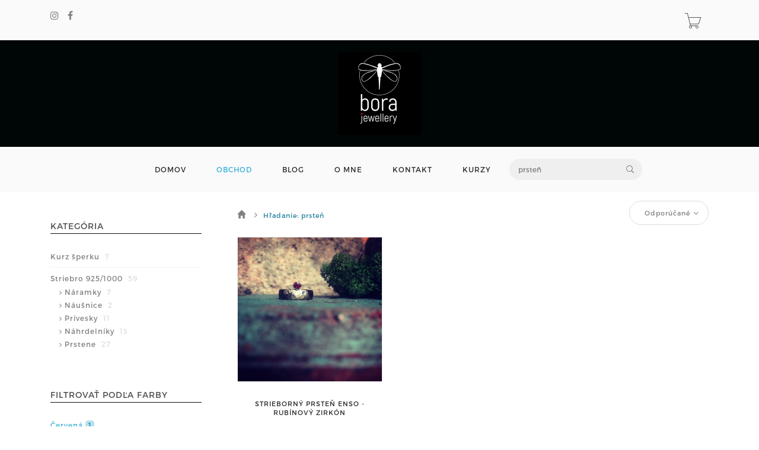

--- FILE ---
content_type: text/html; charset=utf-8
request_url: https://www.borajewellery.com/products?listing-search=prste%C5%88&listing-color=cervena
body_size: 4587
content:
<!DOCTYPE html>
<html lang="en">
<!--[if lt IE 7 ]> <html class="ie ie6 ie-lt10 ie-lt9 ie-lt8 ie-lt7 no-js" lang="en"> <![endif]-->
<!--[if IE 7 ]>    <html class="ie ie7 ie-lt10 ie-lt9 ie-lt8 no-js" lang="en"> <![endif]-->
<!--[if IE 8 ]>    <html class="ie ie8 ie-lt10 ie-lt9 no-js" lang="en"> <![endif]-->
<!--[if IE 9 ]>    <html class="ie ie9 ie-lt10 no-js" lang="en"> <![endif]-->
<!--[if gt IE 9]><!-->
<head>
<!-- Global site tag (gtag.js) - Google Analytics -->
<script async src="https://www.googletagmanager.com/gtag/js?id=G-08BTYB8GBT"></script>
<script>
	window.dataLayer = window.dataLayer || [];
	function gtag(){
		dataLayer.push(arguments);
	}
	gtag('js', new Date());

	gtag('config', "G-08BTYB8GBT");
</script>
	<title> Katalóg produktov - Červená | borajewellery.com</title>
        
	<!-- Required meta tags always come first -->
	<meta charset="utf-8">
	<meta name="viewport" content="width=device-width, initial-scale=1">
	<meta http-equiv="x-ua-compatible" content="ie=edge">
	<meta name="description" content="Šperky inšpirované životom, príbehom... Vami.  
Rešpekt k prírode.Tajomné a magické kamene, štruktúra kovov a alchýmia. 
Magic is real.">
	<meta name="keywords" content="strieborné šperky, zlato, prsteň, pokovovanie, drahé kamene, boho šperky, medené šperky, cínové šperky, nedokonalé šperky, surová krása, príbehy, kurzy, electroforming, galvanoplastika, liečivé kamene, kurzy šperku, kurzy, škola šperku, workshopy">
	<meta name="author" content="Sashe.sk">
	
	<meta name="robots" content="index,follow">
	
	
	<link href="https://data.sashe.sk/domain/favicon/65/602c0cf0be042.png" rel="shortcut icon" type="image/png">

	<link href="https://assets-domain.sashe.sk/plugins/default/sweetalert2/dist/sweetalert2.min.css" rel="stylesheet" type="text/css">
	<link href="https://assets-domain.sashe.sk/plugins/default/font-awesome/css/font-awesome.min.css" rel="stylesheet" type="text/css">
	<link href="https://assets-domain.sashe.sk/plugins/default/spinkit/css/spinkit.css" rel="stylesheet" type="text/css">

	<link href="https://assets-domain.sashe.sk/zorka/pe-icon-7-stroke/css/pe-icon-7-stroke.css" rel="stylesheet" type="text/css">
        <link href="https://assets-domain.sashe.sk/zorka/pe-icon-7-stroke/css/helper.css" rel="stylesheet" type="text/css">
	<link href="https://assets-domain.sashe.sk/zorka/styles/minimal-menu.css" rel="stylesheet" type="text/css">
        <!--[if LTE IE 8]>
        <link rel="stylesheet" type="text/css" href="https://assets-domain.sashe.sk/zorka/styles/minimal-menu-ie.css" />
        <![endif]-->
        <link href="https://assets-domain.sashe.sk/zorka/styles/flat-form.css" rel="stylesheet" type="text/css">
        <link href="https://assets-domain.sashe.sk/zorka/styles/fancySelect.css" rel="stylesheet" type="text/css">
        <link href="https://assets-domain.sashe.sk/zorka/styles/jquery.fancybox.css" rel="stylesheet" type="text/css">
        <link href="https://assets-domain.sashe.sk/zorka/styles/allinone_bannerRotator.css" rel="stylesheet" type="text/css">
        <link href="https://assets-domain.sashe.sk/zorka/styles/owl.carousel.css" rel="stylesheet" type="text/css">
        <link href="https://assets-domain.sashe.sk/zorka/styles/owl.theme.default.min.css" rel="stylesheet" type="text/css">
	<link href="https://assets-domain.sashe.sk/zorka/styles/easy-responsive-tabs.css" rel="stylesheet" type="text/css">
	
		<link href="https://assets-domain.sashe.sk/zorka/css/blue.css?55f52612b9" rel="stylesheet" type="text/css">
        <script src="https://assets-domain.sashe.sk/zorka/scripts/libs/prefixfree.min.js"></script>
        <script src="https://assets-domain.sashe.sk/zorka/scripts/libs/modernizr.js"></script>
        <!--[if lt IE 9]>
        <script src="https://assets-domain.sashe.sk/zorka/scripts/libs/html5shiv.js"></script>
        <script src="https://assets-domain.sashe.sk/zorka/scripts/libs/respond.js"></script>
        <![endif]-->
	
	        
        
        
</head>
	<body class="">
                
<div id="snippet--headerFlashes"></div>                
<div class="topbar">
	<div class="container">
		<div class="row">
			<div class="col-12">
				<div class="left-topbar">
					<div class="social">
<ul class="list-social">
	
				<li>
					<a href="https://www.instagram.com/bora_jewellery" class="instagram" target="new">
						<i class="fa fa-instagram"></i>
					</a>
				</li>

				<li>
					<a href="https://www.facebook.com/borajewellery" class="facebook" target="new">
						<i class="fa fa-facebook"></i>
					</a>
				</li>




</ul>					</div>
				</div>
				<div class="right-topbar">
					<ul class="list-inline">
						<li>
						</li>
					</ul>
					<div class="top-cart" id="snippet--headerCart">
						<div>
<div class="sk-spinner sk-spinner-pulse"></div>							<a href="/order/enter-cart?storeLink=wrmhj" rel="nofollow">
								<i class="pe-7s-cart"></i>
							</a>
						</div>
					</div>
				</div>
			</div>
		</div>
	</div>
</div><header class="default">
	<div class="container-fluid" style="background-color: #000505;">
		<div class="logo">
			<a href="/">
				
					<div class="img">
						<img class="img-logo" src="https://data.sashe.sk/domain/logo/65/680bbd6539fb2.png">
					</div>
			</a>
		</div>
	</div>
	<div class="container">
<nav class="main-nav">
	<div class="minimal-menu">
		<ul class="menu">
			<li><a href="/">DOMOV</a></li>
			<li class="current-menu-item"><a href="/products">OBCHOD</a></li>
			<li><a href="/journals">BLOG</a></li>
				<li><a href="/page/pribeh-bora">O MNE</a></li>
				<li><a href="/page/kontakt">KONTAKT</a></li>
				<li><a href="/page/kurzy-1">KURZY</a></li>
			<li class="hidden-xs hidden-sm">
				<div class="wrap-search">
<form action="/products?listing-search=prste%C5%88&amp;listing-color=cervena" method="post" id="frm-listing-searchForm" class="search-form">
	<input type="text" name="query" placeholder="Vyhľadávanie" id="frm-listing-searchForm-query" value="prsteň">
	<button type="submit"><i class="pe-7s-search"></i></button>
<input type="hidden" name="_token_" value="mj0ziobno55QXejgLiO/bjjBWP09zUtwRSokE="><input type="hidden" name="_do" value="listing-searchForm-submit"><!--[if IE]><input type=IEbug disabled style="display:none"><![endif]-->
</form>
				</div>
			</li>
		</ul>
	</div>
</nav>		<div class="wrap-search visible-xs visible-sm">
<form action="/products?listing-search=prste%C5%88&amp;listing-color=cervena" method="post" id="frm-listing-searchForm" class="search-form">
	<input type="text" name="query" placeholder="Vyhľadávanie" id="frm-listing-searchForm-query" value="prsteň">
	<button type="submit"><i class="pe-7s-search"></i></button>
<input type="hidden" name="_token_" value="tbfacqdmclKXQZK3MDF+O2EjHDW7u5I5NTwkk="><input type="hidden" name="_do" value="listing-searchForm-submit"><!--[if IE]><input type=IEbug disabled style="display:none"><![endif]-->
</form>
		</div>

	</div>
</header><div class="main">
	<div class="container">
		
		<div class="col-md-3 mgt-50">
			<div class="sidebar">
<aside class="widget">
	<h4 class="widget-title">KATEGÓRIA</h4>
	<ul class="ul-sidebar">
<li>
	<a href="/moje/darcekove-poukazky-a-kurzy">
		Kurz šperku
			<span>7</span>
	</a>
</li>
<li>
	<a href="/moje/striebro-9251000">
		Striebro 925/1000
			<span>59</span>
	</a>
	<ul class="children">
		<li>
	<a href="/moje/naramky">
		Náramky
			<span>7</span>
	</a>
</li>
<li>
	<a href="/moje/nausnice">
		Náušnice
			<span>2</span>
	</a>
</li>
<li>
	<a href="/moje/privesky">
		Prívesky
			<span>11</span>
	</a>
</li>
<li>
	<a href="/moje/nahrdelniky">
		Náhrdelníky
			<span>13</span>
	</a>
</li>
<li>
	<a href="/moje/prstene">
		Prstene
			<span>27</span>
	</a>
</li>

	</ul>
</li>
	</ul>
	<div class="clearfix"></div>
</aside><aside class="widget">
	<h4 class="widget-title">FILTROVAŤ PODĽA FARBY</h4>
	<ul class="ul-sidebar">
		<li><a href="/products?listing-color=cervena&amp;listing-search=prste%C5%88&amp;listing-priceFrom=57&amp;listing-priceTo=57&amp;do=listing-color" class="active">Červená <span>1</span></a></li>
	</ul>
	<a class="btn btn-white pull-right" href="/products?listing-search=prste%C5%88&amp;listing-priceFrom=57&amp;listing-priceTo=57&amp;do=listing-color">
		<i class="glyphicon glyphicon-remove"></i>
		Reset filtra
	</a>
	<div class="clearfix"></div>
</aside>			</div>
		</div>
		<div class="col-md-9">
<div class="main-content">
	<div class="top-products">
		<div class="row">
			<div class="col-md-12">
				<div class="listing-breadcrumb">
	<nav class="breadcrumb">
		<a href="/products">
			
				<i class="glyphicon glyphicon-home"></i>
		</a>
		<i class="fa fa-angle-right"></i>
		<span class="active">Hľadanie: prsteň</span>
	</nav>
				</div>
				<div class="sortby">
					<form action="/products?listing-search=prste%C5%88&amp;listing-color=cervena" method="post" id="frm-listing-sortingForm">
						<select name="sort" id="frm-listing-sortingForm-sort" class="custom-select"><option value="najnovsich">Najnovšie</option><option value="najlacnejsich">Najlacnejšie</option><option value="najdrahsich">Najdrahšie</option><option value="date">Najaktuálnejšie</option><option value="p">Najpáčivejšie</option><option value="mysort" selected>Odporúčané</option><option value="sold">Najpredávanejšie</option></select>
					<input type="hidden" name="_token_" value="b1ncovegw4zTiN8xXCB9uTwBIvPwXJ3WVfYXk="><input type="hidden" name="_do" value="listing-sortingForm-submit"><!--[if IE]><input type=IEbug disabled style="display:none"><![endif]-->
</form>

				</div>
			</div>
<!--			<div class="col-lg-5 col-md-6 col-lg-offset-7 col-md-offset-6" style="position: absolute; top: 25px; right: 28px;">
			</div>-->
		</div>

	</div>
        
		<div class="box-product">
                        
                        
			<div class="col-md-4 col-sm-6 same-height">
				<div class="product-item">
					<div class="product-thumb">
						<div class="main-img">
							<a href="/product/strieborny-prsten-enso-rubinovy-zirkon">
								<img data-crop-original="-1" data-crop-direct="top"
								    class="img-responsive"
								    src="https://data.sashe.sk/photos/2022/02/22/329625/b/b-R14331083_329625_20220222_14353.jpeg" alt="Strieborný prsteň Enso - rubínový zirkón">
							</a>
						</div>
						<a href="/product/strieborny-prsten-enso-rubinovy-zirkon" class="details"><i class="pe-7s-search"></i></a>
					</div>
					<h4 class="product-name"><a href="/product/strieborny-prsten-enso-rubinovy-zirkon">Strieborný prsteň Enso - rubínový zirkón</a></h4>
					<p class="product-price">
						<ins>
							<span class="amount">
									57,-€
							</span>
						</ins>
					</p>
					<div class="group-buttons">
							<a rel="nofollow" class="add-to-cart" title="Do košíka" href="/products?listing-id=6787197&amp;listing-storeLink=1oti7&amp;listing-search=prste%C5%88&amp;listing-color=cervena&amp;do=listing-addToCart">
								<span class="fa fa-shopping-cart"></span>
								<span>Do košíka</span>
							</a>
					</div>
				</div>
			</div>
		</div>
</div>			<!--<div n:block="title"></div>-->
		</div>
	</div>
</div>

<script>
	var formatSquare = function(){
		//Čistý javascript... v tomto momente ešte niesú načítané žiadne knižnice,
		//až pod týmto skriptom inkludujem parenta.
		var thumbs = document.getElementsByClassName("product-thumb");
		thumbs[0].style.width = '100%';
		var width = thumbs[0].offsetWidth;
		l = thumbs.length;
		for (i = 0; i < l; i++) {
			var img = thumbs[i].getElementsByTagName('img')[0];
			var defautlCrop = img.attributes[0].value;
			var direct = img.attributes[1].value;
			

			thumbs[i].getElementsByClassName('main-img')[0].style.maxHeight = width + 'px';
			if (direct === 'left') {
				img.classList.add("img-width");
				img.style.maxHeight = width + 'px';
				img.style.height = width + 'px';
			} else {
				img.classList.add("img-height");					
				img.style.width = width + 'px';
			}

			if (direct) {
				var newCrop = width/160*defautlCrop;
				if (defautlCrop>0) {
					if (direct === 'left') {
						img.style.left = '-' + newCrop + 'px';
						img.style.transform = 'none';
					} else if (direct === 'top') {
						img.style.top = '-' + newCrop + 'px';
					}
				}
			}

		}
	};
	formatSquare();
</script>



<footer>
	<div class="container">
                <div class="row">
			<div class="col-md-4 col-sm-12">
				<h5>
                                    KONTAKT
                                </h5>
				<div class="address">
                                    BarBora Kočišová<br>
<br>
00421 911 18 88 22<br>

                                </div>
			</div>

<div class="col-md-4 col-sm-12">
		<h3>
                                    O mojej tvorbe
                </h3>
		<ul class="list-link">
				<li>
					<a href="/page/ako-si-odmerat-velkost-prstena">AKO SI ODMERAŤ VEĽKOSŤ PRSTEŇA</a>
				</li>
				<li>
					<a href="/page/kurzy">KURZY</a>
				</li>
				<li>
					<a href="/page/referencie">REFERENCIE</a>
				</li>
		</ul> 
</div>
<div class="col-md-4 col-sm-12">
		<h3>
                
                    Info
                </h3>
		<ul class="list-link">
				<li>
					<a href="/page/obchodne-podmienky">OBCHODNÉ PODMIENKY</a>
				</li>
				<li>
					<a href="/pgc"><span class="fa fa-2x fa-credit-card"></span> Podmienky platobnej brány</a>
				</li>
		</ul> 
</div>                </div>
		<div class="row">
			<div class="col-md-12">
<ul class="list-social">
	
				<li>
					<a href="https://www.instagram.com/bora_jewellery" class="instagram" target="new">
						<i class="fa fa-instagram"></i>
					</a>
				</li>

				<li>
					<a href="https://www.facebook.com/borajewellery" class="facebook" target="new">
						<i class="fa fa-facebook"></i>
					</a>
				</li>




</ul>			</div>
		</div>
                <div class="bottom-footer">
			<div class="copyright">
				©2026 borajewellery.com všetky práva vyhradené.
				<br>
			</div>
                </div>
	</div>
</footer>
		
			<script src="https://assets-domain.sashe.sk/plugins/zorka/jquery/dist/jquery.min.js" type="text/javascript"></script>
			<script src="https://assets-domain.sashe.sk/plugins/zorka/jquery-ui-dist/jquery-ui.min.js" type="text/javascript"></script>
			<script src="https://assets-domain.sashe.sk/plugins/default/nette-forms/src/assets/netteForms.min.js" type="text/javascript"></script>
			<script src="https://assets-domain.sashe.sk/plugins/default/nette.ajax.js/nette.ajax.js" type="text/javascript"></script>
			<script src="https://assets-domain.sashe.sk/plugins/default/sweetalert2/dist/sweetalert2.min.js" type="text/javascript"></script>
			<script src="https://assets-domain.sashe.sk/plugins/default/js-cookie/src/js.cookie.js" type="text/javascript"></script>
			
			<script src="https://assets-domain.sashe.sk/zorka/scripts/libs/jquery.easing.1.3.js"></script>
			<script src="https://assets-domain.sashe.sk/plugins/zorka/bootstrap/dist/js/bootstrap.min.js" type="text/javascript"></script>
			<script src="https://assets-domain.sashe.sk/zorka/scripts/libs/fancySelect.js"></script>
			<script src="https://assets-domain.sashe.sk/zorka/scripts/libs/jquery.fancybox.pack.js"></script>
			<script src="https://assets-domain.sashe.sk/zorka/scripts/libs/jquery.ui.touch-punch.min.js"></script>
			<script src="https://assets-domain.sashe.sk/zorka/scripts/libs/jquery.mousewheel.min.js"></script>
			<script src="https://assets-domain.sashe.sk/zorka/scripts/libs/allinone_bannerRotator.js"></script>
			<script src="https://assets-domain.sashe.sk/zorka/scripts/libs/owl.carousel.min.js"></script>
			<script src="https://assets-domain.sashe.sk/zorka/scripts/libs/jquery.countdown.min.js"></script>
			<script src="https://assets-domain.sashe.sk/zorka/scripts/libs/easyResponsiveTabs.js" type="text/javascript"></script>
			<script src="https://assets-domain.sashe.sk/zorka/scripts/libs/jquery.raty-fa.js" type="text/javascript"></script>
			<script src="https://assets-domain.sashe.sk/zorka/scripts/functions.js?55f52612b9"></script>	
			<script>
			</script>
			<script src="https://assets-domain.sashe.sk/js/scripts.js?55f52612b9"></script>
	<script>
		window.onresize = function() {
			formatSquare();
		}
	</script>
	<script src="https://assets-domain.sashe.sk/plugins/zorka/jquery-match-height/dist/jquery.matchHeight-min.js" type="text/javascript"></script>
	<script>
		$(function() {
			$('.same-height').matchHeight({
				byRow: true,
				property: 'height',
				target: null,
				remove: false
			});
		});		
	</script>
	</body>
</html>

--- FILE ---
content_type: text/css
request_url: https://assets-domain.sashe.sk/zorka/styles/fancySelect.css
body_size: 840
content:
div.fancy-select {
	font-weight: 800;
	text-align: left;
	position: relative;
}
div.fancy-select.disabled {
	opacity: 0.5;
}
div.fancy-select select:focus + div.trigger {
	box-shadow: 0 0 0 2px #4B5468;
}
div.fancy-select select:focus + div.trigger.open {
	box-shadow: 0 0 0 2px #4b5468;
}
div.fancy-select div.trigger {
	background-color: #e6e9ee;
	border-radius: 5px;
	cursor: pointer;
	overflow: hidden;
	padding: 10px 35px 9px 10px;
	position: relative;
	text-overflow: ellipsis;
	transition: all 0.3s ease;
	white-space: nowrap;
}
div.fancy-select div.trigger:after {
	content: "\f078";
	font-family: FontAwesome;
	font-weight: normal;
	position: absolute;
	right: 15px;
	top: 8px;
}
div.fancy-select div.trigger.open:after {
	content: "\f077";
	font-family: FontAwesome;
}
div.fancy-select div.trigger > div {
	float: left;
	margin: 2px 0 0 5px;
}
div.fancy-select div.trigger > p {
	float: left;
	line-height: 1;
	color: #434a54;
	font-size: 18px;
	margin: 0 0 0 15px;
}
div.fancy-select ul.options {
	list-style: none;
	margin: 0;
	position: absolute;
	top: calc(100% + 10px);
	left: 0;
	visibility: hidden;
	opacity: 0;
	z-index: 50;
	max-height: 300px;
	overflow: auto;
	background: #62C8BF;
	border-radius: 4px;
	border-top: 1px solid #7DD8D2;
	box-shadow: 0 1px 2px rgba(0, 0, 0, 0.2);
	width: 100%;
	transition: all 0.3s ease;
}
div.fancy-select ul.options.open {
	visibility: visible;
	top: calc(100% + 3px);
	opacity: 1; /* have to use a non-visibility transition to prevent this iOS issue (bug?): */
	/* http://stackoverflow.com/questions/10736478/css-animation-visibility-visible-works-on-chrome-and-safari-but-not-on-ios */
	transition: all 0.3s ease;
}
div.fancy-select ul.options.overflowing {
	top: auto;
	bottom: 60px;
	transition: all 0.3s ease;
}
div.fancy-select ul.options.overflowing.open {
	top: auto;
	bottom: calc(100% + 3px);
	transition: all 0.3s ease;
}
div.fancy-select ul.options.open li {
	padding: 8px 12px;
}
div.fancy-select ul.options li {
	padding: 18px 12px;
	color: #2B8686;
	cursor: pointer;
	white-space: nowrap;
	transition: all 0.3s ease;
}
div.fancy-select ul.options li.selected {
	background: rgba(43, 134, 134, 0.3);
	color: rgba(255, 255, 255, 0.75);
}
div.fancy-select ul.options li.hover {
	color: #fff;
}